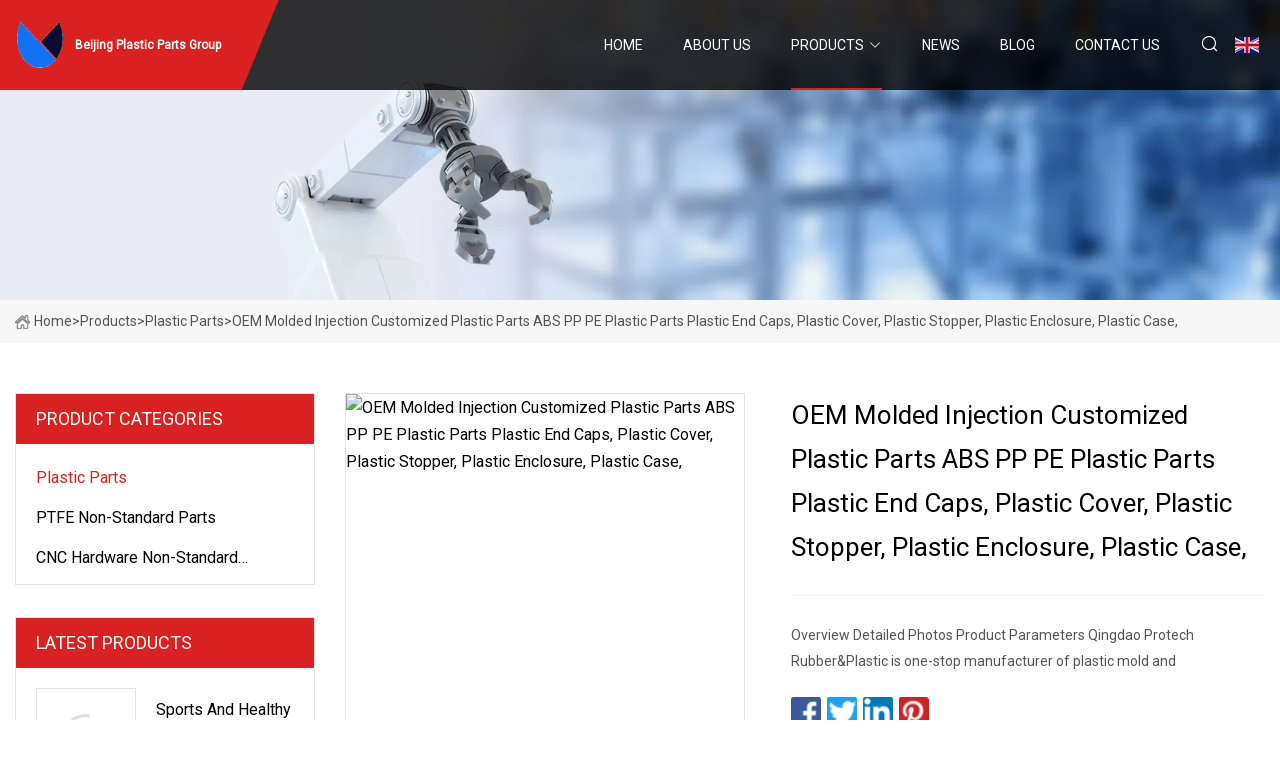

--- FILE ---
content_type: text/html; charset=utf-8
request_url: https://www.labellease.com/products/oem-molded-injection-customized-plastic-parts-abs-pp-pe-plastic-parts-plastic-end-caps-plastic-cover-plastic-stopper-plastic-enclosure-plastic-case
body_size: 5505
content:
<!doctype html>
<html lang="en">
<head>
<meta charset="utf-8" />
<title>OEM Molded Injection Customized Plastic Parts ABS PP PE Plastic Parts Plastic End Caps, Plastic Cover, Plastic Stopper, Plastic Enclosure, Plastic Case, - Beijing Plastic Parts Group</title>
<meta name="description" content="OEM Molded Injection Customized Plastic Parts ABS PP PE Plastic Parts Plastic End Caps, Plastic Cover, Plastic Stopper, Plastic Enclosure, Plastic Case," />
<meta name="keywords" content="OEM Molded Injection Customized Plastic Parts ABS PP PE Plastic Parts Plastic End Caps, Plastic Cover, Plastic Stopper, Plastic Enclosure, Plastic Case," />
<meta name="viewport" content="width=device-width, initial-scale=1.0" />
<meta name="application-name" content="Beijing Plastic Parts Group" />
<meta name="twitter:card" content="summary" />
<meta name="twitter:title" content="OEM Molded Injection Customized Plastic Parts ABS PP PE Plastic Parts Plastic End Caps, Plastic Cover, Plastic Stopper, Plastic Enclosure, Plastic Case, - Beijing Plastic Parts Group" />
<meta name="twitter:description" content="OEM Molded Injection Customized Plastic Parts ABS PP PE Plastic Parts Plastic End Caps, Plastic Cover, Plastic Stopper, Plastic Enclosure, Plastic Case," />
<meta name="twitter:image" content="https://www.labellease.com/uploads/s/1b91d97c5bb8431eb70e6ca6c1aeb0bf.webp" />
<meta http-equiv="X-UA-Compatible" content="IE=edge" />
<meta property="og:site_name" content="Beijing Plastic Parts Group" />
<meta property="og:type" content="product" />
<meta property="og:title" content="OEM Molded Injection Customized Plastic Parts ABS PP PE Plastic Parts Plastic End Caps, Plastic Cover, Plastic Stopper, Plastic Enclosure, Plastic Case, - Beijing Plastic Parts Group" />
<meta property="og:description" content="OEM Molded Injection Customized Plastic Parts ABS PP PE Plastic Parts Plastic End Caps, Plastic Cover, Plastic Stopper, Plastic Enclosure, Plastic Case," />
<meta property="og:url" content="https://www.labellease.com/products/oem-molded-injection-customized-plastic-parts-abs-pp-pe-plastic-parts-plastic-end-caps-plastic-cover-plastic-stopper-plastic-enclosure-plastic-case" />
<meta property="og:image" content="https://www.labellease.com/uploads/s/1b91d97c5bb8431eb70e6ca6c1aeb0bf.webp" />
<link href="https://www.labellease.com/products/oem-molded-injection-customized-plastic-parts-abs-pp-pe-plastic-parts-plastic-end-caps-plastic-cover-plastic-stopper-plastic-enclosure-plastic-case" rel="canonical" />
<link href="https://www.labellease.com/uploadimg/ico62477.png" rel="shortcut icon" type="image/x-icon" />
<link href="https://fonts.googleapis.com" rel="preconnect" />
<link href="https://fonts.gstatic.com" rel="preconnect" crossorigin />
<link href="https://fonts.googleapis.com/css2?family=Roboto:wght@400&display=swap" rel="stylesheet" />
<link href="https://www.labellease.com/themes/storefront/toast.css" rel="stylesheet" />
<link href="https://www.labellease.com/themes/storefront/red/style.css" rel="stylesheet" />
<link href="https://www.labellease.com/themes/storefront/red/page.css" rel="stylesheet" />
<script type="application/ld+json">
[{
"@context": "https://schema.org/",
"@type": "BreadcrumbList",
"itemListElement": [{
"@type": "ListItem",
"name": "Home",
"position": 1,
"item": "https://www.labellease.com/"},{
"@type": "ListItem",
"name": "Products",
"position": 2,
"item": "https://www.labellease.com/products"},{
"@type": "ListItem",
"name": "Plastic Parts",
"position": 3,
"item": "https://www.labellease.com/plastic-parts"},{
"@type": "ListItem",
"name": "OEM Molded Injection Customized Plastic Parts ABS PP PE Plastic Parts Plastic End Caps, Plastic Cover, Plastic Stopper, Plastic Enclosure, Plastic Case,",
"position": 4,
"item": "https://www.labellease.com/products/oem-molded-injection-customized-plastic-parts-abs-pp-pe-plastic-parts-plastic-end-caps-plastic-cover-plastic-stopper-plastic-enclosure-plastic-case"
}]}]
</script>
</head>
<body class="index">
<!-- header start -->
<header>
  <div class="container">
    <div class="head-logo"><a href="https://www.labellease.com/" title="Beijing Plastic Parts Group"><img src="/uploadimg/logo62477.png" width="50" height="50" alt="Beijing Plastic Parts Group"><span>Beijing Plastic Parts Group</span></a></div>
    <div class="menu-btn"><em></em><em></em><em></em></div>
    <div class="head-content">
      <nav class="nav">
        <ul>
          <li><a href="https://www.labellease.com/">Home</a></li>
          <li><a href="/about-us">About us</a></li>
          <li class="active"><a href="/products">Products</a><em class="iconfont icon-xiangxia"></em>
            <ul class="submenu">
              <li><a href="/plastic-parts">Plastic Parts</a></li>
              <li><a href="/ptfe-non-standard-parts">PTFE Non-standard Parts</a></li>
              <li><a href="/cnc-hardware-non-standard-processing">CNC Hardware Non-standard Processing</a></li>
            </ul>
          </li>
          <li><a href="/news">News</a></li>
          <li><a href="/blog">Blog</a></li>
          <li><a href="/contact-us">Contact us</a></li>
        </ul>
      </nav>
      <div class="head-search"><em class="iconfont icon-sousuo"></em></div>
      <div class="search-input">
        <input type="text" placeholder="Keyword" id="txtSearch" autocomplete="off">
        <div class="search-btn" onclick="SearchProBtn()" title="Search"><em class="iconfont icon-sousuo" aria-hidden="true"></em></div>
      </div>
      <div class="languagelist">
        <div title="Language" class="languagelist-icon"><span>Language</span></div>
        <div class="languagelist-drop"><span class="languagelist-arrow"></span>
          <ul class="languagelist-wrap">
             <li class="languagelist-active"><a href="https://www.labellease.com/products/oem-molded-injection-customized-plastic-parts-abs-pp-pe-plastic-parts-plastic-end-caps-plastic-cover-plastic-stopper-plastic-enclosure-plastic-case"><img src="/themes/storefront/images/language/en.png" width="24" height="16" alt="English" title="en">English</a></li>
                                    <li>
                                        <a href="https://fr.labellease.com/products/oem-molded-injection-customized-plastic-parts-abs-pp-pe-plastic-parts-plastic-end-caps-plastic-cover-plastic-stopper-plastic-enclosure-plastic-case">
                                            <img src="/themes/storefront/images/language/fr.png" width="24" height="16" alt="Français" title="fr">
                                            Français
                                        </a>
                                    </li>
                                    <li>
                                        <a href="https://de.labellease.com/products/oem-molded-injection-customized-plastic-parts-abs-pp-pe-plastic-parts-plastic-end-caps-plastic-cover-plastic-stopper-plastic-enclosure-plastic-case">
                                            <img src="/themes/storefront/images/language/de.png" width="24" height="16" alt="Deutsch" title="de">
                                            Deutsch
                                        </a>
                                    </li>
                                    <li>
                                        <a href="https://es.labellease.com/products/oem-molded-injection-customized-plastic-parts-abs-pp-pe-plastic-parts-plastic-end-caps-plastic-cover-plastic-stopper-plastic-enclosure-plastic-case">
                                            <img src="/themes/storefront/images/language/es.png" width="24" height="16" alt="Español" title="es">
                                            Español
                                        </a>
                                    </li>
                                    <li>
                                        <a href="https://it.labellease.com/products/oem-molded-injection-customized-plastic-parts-abs-pp-pe-plastic-parts-plastic-end-caps-plastic-cover-plastic-stopper-plastic-enclosure-plastic-case">
                                            <img src="/themes/storefront/images/language/it.png" width="24" height="16" alt="Italiano" title="it">
                                            Italiano
                                        </a>
                                    </li>
                                    <li>
                                        <a href="https://pt.labellease.com/products/oem-molded-injection-customized-plastic-parts-abs-pp-pe-plastic-parts-plastic-end-caps-plastic-cover-plastic-stopper-plastic-enclosure-plastic-case">
                                            <img src="/themes/storefront/images/language/pt.png" width="24" height="16" alt="Português" title="pt">
                                            Português
                                        </a>
                                    </li>
                                    <li>
                                        <a href="https://ja.labellease.com/products/oem-molded-injection-customized-plastic-parts-abs-pp-pe-plastic-parts-plastic-end-caps-plastic-cover-plastic-stopper-plastic-enclosure-plastic-case"><img src="/themes/storefront/images/language/ja.png" width="24" height="16" alt="日本語" title="ja"> 日本語</a>
                                    </li>
                                    <li>
                                        <a href="https://ko.labellease.com/products/oem-molded-injection-customized-plastic-parts-abs-pp-pe-plastic-parts-plastic-end-caps-plastic-cover-plastic-stopper-plastic-enclosure-plastic-case"><img src="/themes/storefront/images/language/ko.png" width="24" height="16" alt="한국어" title="ko"> 한국어</a>
                                    </li>
                                    <li>
                                        <a href="https://ru.labellease.com/products/oem-molded-injection-customized-plastic-parts-abs-pp-pe-plastic-parts-plastic-end-caps-plastic-cover-plastic-stopper-plastic-enclosure-plastic-case"><img src="/themes/storefront/images/language/ru.png" width="24" height="16" alt="Русский" title="ru"> Русский</a>
                                    </li>
           </ul>
        </div>
      </div>
    </div>
  </div>
</header>
<!-- main end -->
<!-- main start -->
<main>
  <div class="inner-banner"><img src="/themes/storefront/images/inner-banner.webp" alt="OEM Molded Injection Customized Plastic Parts ABS PP PE Plastic Parts Plastic End Caps, Plastic Cover, Plastic Stopper, Plastic Enclosure, Plastic Case,">
    <div class="inner-content"><a href="https://www.labellease.com/"><img src="/themes/storefront/images/pagenav-homeicon.webp" alt="Home">Home</a> > <a href="https://www.labellease.com/products">Products</a> > <a href="/plastic-parts">Plastic Parts</a> > <span>OEM Molded Injection Customized Plastic Parts ABS PP PE Plastic Parts Plastic End Caps, Plastic Cover, Plastic Stopper, Plastic Enclosure, Plastic Case,</span></div>
  </div>
  <div class="container">
    <div class="page-main">
      <div class="page-aside">
        <div class="aside-item">
          <div class="aside-title">PRODUCT CATEGORIES</div>
          <ul class="aside-catelist">
            <li><a href="/plastic-parts" class="active">Plastic Parts</a></li>
            <li><a href="/ptfe-non-standard-parts">PTFE Non-standard Parts</a></li>
            <li><a href="/cnc-hardware-non-standard-processing">CNC Hardware Non-standard Processing</a></li>
          </ul>
        </div>
        <div class="aside-item">
          <div class="aside-title">LATEST PRODUCTS</div>
          <ul class="latest-products">
            <li><a href="/products/sports-and-healthy-custom-precision-plastic-parts">
              <div class="img lazy-wrap"><img data-src="/uploads/s/ee0863c5bd75406bb8e99378c30f5799.webp" class="lazy" alt="Sports and Healthy Custom Precision Plastic Parts"><span class="lazy-load"></span></div>
              <div class="info"><span class="title">Sports and Healthy Custom Precision Plastic Parts</span></div>
            </a></li>
            <li><a href="/products/non-standard-customized-shape-virgin-ptfe-plastic-mechanical-seal-parts">
              <div class="img lazy-wrap"><img data-src="/uploads/s/2d079eef1b2c4c418ffba1f3a948b4ef.webp" class="lazy" alt="Non Standard Customized Shape Virgin PTFE Plastic Mechanical Seal Parts"><span class="lazy-load"></span></div>
              <div class="info"><span class="title">Non Standard Customized Shape Virgin PTFE Plastic Mechanical Seal Parts</span></div>
            </a></li>
            <li><a href="/products/customized-injection-molding-peppabsnylon-autoforklift-plastic-parts">
              <div class="img lazy-wrap"><img data-src="/uploads/s/ed233ddbe9ec4f89bb9fcb33b0ffc352.webp" class="lazy" alt="Customized Injection Molding PE/PP/ABS/Nylon Auto/Forklift Plastic Parts"><span class="lazy-load"></span></div>
              <div class="info"><span class="title">Customized Injection Molding PE/PP/ABS/Nylon Auto/Forklift Plastic Parts</span></div>
            </a></li>
            <li><a href="/products/customized-injection-molded-plastic-parts-by-injection-molding-process">
              <div class="img lazy-wrap"><img data-src="/uploads/s/960e07719f4b4a8ea793bf85c3344648.webp" class="lazy" alt="Customized Injection Molded Plastic Parts by Injection Molding Process"><span class="lazy-load"></span></div>
              <div class="info"><span class="title">Customized Injection Molded Plastic Parts by Injection Molding Process</span></div>
            </a></li>
            <li><a href="/products/non">
              <div class="img lazy-wrap"><img data-src="/uploads/s/3221cd54c2294affbec909e70d90c4e6.webp" class="lazy" alt="Non"><span class="lazy-load"></span></div>
              <div class="info"><span class="title">Non</span></div>
            </a></li>
          </ul>
        </div>
        <div class="aside-item">
          <div class="aside-search">
            <input type="text" placeholder="Keyword" id="AsideSearch" autocomplete="off">
            <button id="AsideBtn" onclick="AsideSearch()"><em class="iconfont icon-sousuo" aria-hidden="true"></em></button>
          </div>
        </div>
      </div>
      <div class="page-content">
        <div class="preview-container">
          <div class="preview-img"><img src="/uploads/s/1b91d97c5bb8431eb70e6ca6c1aeb0bf.webp" alt="OEM Molded Injection Customized Plastic Parts ABS PP PE Plastic Parts Plastic End Caps, Plastic Cover, Plastic Stopper, Plastic Enclosure, Plastic Case,"></div>
          <div class="preview-info">
            <h1 class="prodetails-title">OEM Molded Injection Customized Plastic Parts ABS PP PE Plastic Parts Plastic End Caps, Plastic Cover, Plastic Stopper, Plastic Enclosure, Plastic Case,</h1>
            <div class="prodetails-text">Overview Detailed Photos Product Parameters Qingdao Protech Rubber&Plastic is one-stop manufacturer of plastic mold and </div>
            <div class="sharewrap"></div>
            <div class="prodetails-btn"><a href="javascript:void(0)" class="tosendinquiry"><em class="iconfont icon-message"></em>Send to us</a></div>
          </div>
        </div>
        <div class="prodetails-content">Overview                                                            <h5>Basic Info.</h5>                                        <table border="1" cellpadding="0" cellspacing="0" class="table">                                            <tbody><tr>                            <td>Model NO.</td>                            <td>Protech-027</td>                        </tr>                                            <tr>                            <td>MOQ</td>                            <td>1000PCS</td>                        </tr>                                            <tr>                            <td>Size</td>                            <td>Customized</td>                        </tr>                                            <tr>                            <td>Color</td>                            <td>Black, Red, Green, Yellow, Transparent</td>                        </tr>                                            <tr>                            <td>Transport Package</td>                            <td>Inner PP Bag+Carton Box+ Pallet(If Needed)</td>                        </tr>                                            <tr>                            <td>Specification</td>                            <td>Customized</td>                        </tr>                                            <tr>                            <td>Trademark</td>                            <td>Protech</td>                        </tr>                                            <tr>                            <td>Origin</td>                            <td>Qingdao, China</td>                        </tr>                                            <tr>                            <td>HS Code</td>                            <td>39269090</td>                        </tr>                                            <tr>                            <td>Production Capacity</td>                            <td>1000000meters/Day</td>                        </tr>                                    </tbody></table>                                                <h5>Product Description</h5>                                                                            <p>Detailed Photos</p><p><img src="/uploads/p/c8ed4e47690c4e6e83956c811a29c512.webp" alt="OEM Molded Injection Customized Plastic Parts ABS PP PE Plastic Parts Plastic End Caps, Plastic Cover, Plastic Stopper, Plastic Enclosure, Plastic Case,"></p><p><img src="/uploads/p/9fc46b18f66249b8a671c3c3e558952c.webp" alt="OEM Molded Injection Customized Plastic Parts ABS PP PE Plastic Parts Plastic End Caps, Plastic Cover, Plastic Stopper, Plastic Enclosure, Plastic Case,"></p><p><img src="/uploads/p/ca76c95c307d449ba870b517478cbd78.webp" alt="OEM Molded Injection Customized Plastic Parts ABS PP PE Plastic Parts Plastic End Caps, Plastic Cover, Plastic Stopper, Plastic Enclosure, Plastic Case,"></p><p><img src="/uploads/p/e03b0dda85a343839504b7b07b4bf400.webp" alt="OEM Molded Injection Customized Plastic Parts ABS PP PE Plastic Parts Plastic End Caps, Plastic Cover, Plastic Stopper, Plastic Enclosure, Plastic Case,"></p><p><img src="/uploads/p/f1f1429a05d64cfd8d3561c10a62bc18.webp" alt="OEM Molded Injection Customized Plastic Parts ABS PP PE Plastic Parts Plastic End Caps, Plastic Cover, Plastic Stopper, Plastic Enclosure, Plastic Case,"></p><br><p>Product Parameters</p><p>Qingdao Protech Rubber&amp;Plastic is one-stop manufacturer of plastic mold and finished</p> plastic products/Plastic Injection Parts <br> <table border="0" cellpadding="0" cellspacing="0"><tbody><tr><td colspan="2">Custom Molded Injection Plastic Parts</td></tr><tr><td>Material:</td><td>ABS, PP, PS,PE, POM,PVC, PC, PA66, Nylon, Urethane, Santoprene, TPR, TPE , etc</td></tr><tr><td>Color</td><td>various per Pantone color.</td></tr><tr><td>Size</td><td>customized, per your design </td></tr><tr><td>Weight</td><td>from 0.1grams to 12 000grams</td></tr><tr><td>Tolerance</td><td>International Standard, or per your required. </td></tr><tr><td>Tooling Material </td><td>ASSEB,H13,718H,S136H,NAK80,P20</td></tr><tr><td>Finish</td><td>Smooth ,Matt, Chromate plating or any other finishes required </td></tr><tr><td>Customized LOGO</td><td>embossed or debossed logo on tooling or silk printing on part</td></tr><tr><td>Industries</td><td>Appliance/ Automotive/ AgriculturalElectronics/ Industrial/ Marine Mining/ Hydraulics/ Valves Oil and Gas/ Electrical/ Construction</td></tr><tr><td>Drawing Format</td><td>Pro-E(Igs, step, stp, etc), SolidWorks, AutoCAD</td></tr><tr><td>Mold cavity</td><td>Single or multi-cavities</td></tr><tr><td rowspan="3">Lead time</td><td>Tooling 25-35days depends on the structure of the drawing</td></tr><tr><td> Samples: 1-2days after tooling</td></tr><tr><td> Production:10days after the samples approved (also depends on order quantity )</td></tr><tr><td>Quality</td><td> ISO9001:2008 certificated factory</td></tr><tr><td>Reports</td><td> RoHS, FDA, UL, REACH , MDS, MSDS </td></tr><tr><td>Packing </td><td>inner PP bag+carton box+ Pallet(if needed), or special packing</td></tr><tr><td>Shipping Way</td><td>Express like DHL UPS FedEx TNT , or Air or Ocean </td></tr><tr><td> </td><td> </td></tr></tbody></table><p>Packaging &amp; Shipping</p><p>Company Profile</p><br>About us<br>Qingdao Protech Rubber&amp;Plastic Co. Ltd was founded in 1985, in Qingdao City, Shandong Province, China. Our main products are custom rubber and plastic parts which for varous industres Protech has 14sets vulcanizing machines, and 15set plastic injection machines from 50Tons to 1800tons. And 12 production lines for rubber and plastic extrusions. These support to provide the rubber plastic seals, o rings, rubber plastic covers, custom rubber plastic parts and rubber plastic extruded seals etc.<h5>FAQ</h5><p>Q1. How to buy your ideal products?<br>A. You can provide us with your drawings with specifications, we will produce as per your drawing. Or we can design as your requirements if you do not have a clear plan. <br>Q2.Do you offer OEM/ODM servioe?<br>A.Yes, we have rich experience in offering OEM/ODM service.<br>Q3. What is your Packing/Package ?<br>A. Standard export packing or Customized packing as your request.<br>Q4.Which shipping method do you usually use?<br>A.The shipping methods are choosen by our customers,according to the price and shipping time.<br>Q5. What else can I do for you?<br>A. Our salesmen will reply your inquiry within 24 hours. We can give you any support on the technique &amp; other aspects.</p><br></div>
        <div class="prodetails-link">
          <div class="item prev"><em class="iconfont icon-xiangzuo"></em>previous:
 <a href="/products/plastic-injection-molding-abs-plastic-housing-components">Plastic Injection Molding ABS Plastic Housing Components</a> </div>
          <div class="item next">
 <a href="/products/non">Non</a>   :next<em class="iconfont icon-xiangyou"></em></div>
        </div>
        <div class="prodetails-feedback" id="send">
          <div class="pro-description"></div>
          <input type="hidden" id="in-domain" value="labellease.com">
          <div class="feedback">
            <div class="item">
              <label>Name: <span>*</span></label>
              <input type="text" id="in-name">
            </div>
            <div class="item">
              <label>E-mail: <span>*</span></label>
              <input type="text" id="in-email">
            </div>
            <div class="item">
              <label>Phone/WhatsApp: <span>*</span></label>
              <input type="text" id="in-phone">
            </div>
            <div class="item">
              <label>Subject: <span>*</span></label>
              <input type="text" id="in-subject">
            </div>
            <div class="item">
              <label>Content: <span>*</span></label>
              <textarea name="" id="in-content"></textarea>
            </div>
            <div class="sendbtn" id="SubmitName" onclick="SendInquiry()"><span>Send to us</span></div>
          </div>
        </div>
      </div>
    </div>
  </div>
</main>

<!-- main end -->
<!-- footer start -->
<footer>
  <div class="container">
    <div class="foot-item foot-item1"><a href="https://www.labellease.com/" class="foot-logo" title="Beijing Plastic Parts Group"><img src="/uploadimg/logo62477.png" width="50" height="50" alt="Beijing Plastic Parts Group"></a>
      <div class="foot-newsletter">
        <input id="newsletterInt" placeholder="Your Email Address" type="text">
        <button id="newsletterBtn" title="Email"><em class="iconfont icon-zhixiangyou"></em></button>
      </div>
      <div id="newsletter-hint"></div>
      <p class="newsletter-tip">Have a question?<a href="https://www.labellease.com/">Click here</a></p>
      <div class="foot-share"><a href="#" rel="nofollow" title="facebook"><em class="iconfont icon-facebook"></em></a><a href="#" rel="nofollow" title="linkedin"><em class="iconfont icon-linkedin"></em></a><a href="#" rel="nofollow" title="twitter"><em class="iconfont icon-twitter-fill"></em></a><a href="#" rel="nofollow" title="youtube"><em class="iconfont icon-youtube"></em></a><a href="#" rel="nofollow" title="instagram"><em class="iconfont icon-instagram"></em></a><a href="#" rel="nofollow" title="TikTok"><em class="iconfont icon-icon_TikTok"></em></a></div>
    </div>
    <div class="foot-item foot-item2">
      <div class="foot-title">QUICK LINKS</div>
      <ul>
        <li><a href="https://www.labellease.com/">Home</a></li>
        <li><a href="/about-us">About us</a></li>
        <li><a href="/products">Products</a></li>
        <li><a href="/news">News</a></li>
        <li><a href="/blog">Blog</a></li>
        <li><a href="/contact-us">Contact us</a></li>
        <li><a href="/sitemap.xml">Sitemap</a></li>
        <li><a href="/privacy-policy">Privacy Policy</a></li>
      </ul>
    </div>
    <div class="foot-item foot-item3">
      <div class="foot-title">PRODUCT CATEGORY</div>
      <ul>
        <li><a href="/plastic-parts">Plastic Parts</a></li>
        <li><a href="/ptfe-non-standard-parts">PTFE Non-standard Parts</a></li>
        <li><a href="/cnc-hardware-non-standard-processing">CNC Hardware Non-standard Processing</a></li>
      </ul>
    </div>
    <div class="foot-item foot-item4">
      <div class="foot-title">PARTNER COMPANY</div>
      <ul>
<li><a href="https://www.jqkpet.com/" target="_blank">Shaped Ice Nest</a></li><li><a href="https://www.sumacycling.com/" target="_blank">www.sumacycling.com</a></li><li><a href="https://www.valves-chinese.com/" target="_blank">Butterfly Valve Stainless</a></li><li><a href="https://www.fh-salon.com/" target="_blank">Salon Furniture Equipment</a></li><li><a href="https://www.lzmetal.com/" target="_blank">Long Products</a></li><li><a href="https://www.jingtongsteel.com/stainless-steel/stainless-steel-pipe-tube/304-stainless-steel-welding-pipe.html" target="_blank">welding pipe suppliers</a></li><li><a href="https://www.moldsn.com/die-casting-mold/substrate-overmolding.html" target="_blank">Substrate-overmolding Made in China</a></li><li><a href="https://www.xudajxbrake.com/industrial-brake/windproof-brake/electric-hydraulic-pipeline-ventilation-and.html" target="_blank">Wholesale Electric Hydraulic Pipeline Ventilation and Closing Device</a></li>      </ul>
    </div>
  </div>
  <div class="foot-copyright">
    <p>Copyright &copy; labellease.com, all rights reserved.&nbsp;&nbsp;E-mail: <a href="steven@labellease.com" target="_blank"><span class="__cf_email__" data-cfemail="8cfff8e9fae9e2cce0edeee9e0e0e9edffe9a2efe3e1">[email&#160;protected]</span></a></p>
  </div>
  <div class="gotop"><em class="iconfont icon-xiangshang"></em></div>
</footer>
<!-- footer end -->
 
<!-- script start -->
<script data-cfasync="false" src="/cdn-cgi/scripts/5c5dd728/cloudflare-static/email-decode.min.js"></script><script src="https://www.labellease.com/themes/storefront/js/jquery3.6.1.js"></script>
<script src="https://www.labellease.com/themes/storefront/js/vanilla-lazyload.js"></script>
<script src="https://www.labellease.com/themes/storefront/js/toast.js"></script>
<script src="https://www.labellease.com/themes/storefront/js/style.js"></script>
<script src="https://www.labellease.com/themes/storefront/js/page.js"></script>
<script src="https://www.labellease.com/themes/storefront/js/share.js"></script>
<script src="https://www.labellease.com/themes/storefront/js/axios.min.js"></script>
<script src="https://www.labellease.com/themes/storefront/js/contact.js"></script>
<script type="text/javascript" src="//info.53hu.net/traffic.js?id=08a984h6ak"></script>
<script defer src="https://static.cloudflareinsights.com/beacon.min.js/vcd15cbe7772f49c399c6a5babf22c1241717689176015" integrity="sha512-ZpsOmlRQV6y907TI0dKBHq9Md29nnaEIPlkf84rnaERnq6zvWvPUqr2ft8M1aS28oN72PdrCzSjY4U6VaAw1EQ==" data-cf-beacon='{"version":"2024.11.0","token":"1d9aad21b5ee4ac2baf2333350388396","r":1,"server_timing":{"name":{"cfCacheStatus":true,"cfEdge":true,"cfExtPri":true,"cfL4":true,"cfOrigin":true,"cfSpeedBrain":true},"location_startswith":null}}' crossorigin="anonymous"></script>
</body>
</html>
